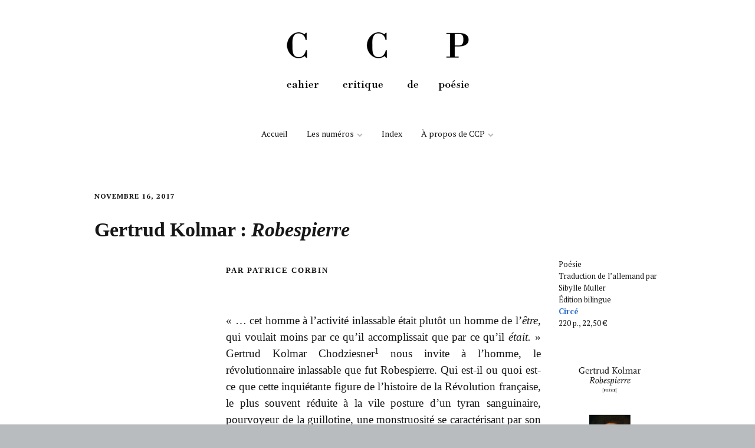

--- FILE ---
content_type: text/html; charset=UTF-8
request_url: http://cahiercritiquedepoesie.fr/ccp-34-4/gertrud-kolmar-robespierre
body_size: 7165
content:
<!DOCTYPE html>
<!--[if lte IE 9]><html class="no-js IE9 IE" lang="fr-FR"><![endif]-->
<!--[if gt IE 9]><!--><html class="no-js" lang="fr-FR"><!--<![endif]-->
	<head>
		<meta charset="UTF-8">
		<meta name="viewport" content="width=device-width, initial-scale=1">
		<meta http-equiv="X-UA-Compatible" content="IE=edge" />

		<title>Gertrud Kolmar : Robespierre | CCP</title>

			<script type="text/javascript">
		/* <![CDATA[ */
		document.documentElement.className = document.documentElement.className.replace(new RegExp('(^|\\s)no-js(\\s|$)'), '$1js$2');
		/* ]]> */
	</script>
<link rel="alternate" type="application/rss+xml" title="CCP &raquo; Flux" href="http://cahiercritiquedepoesie.fr/feed" />
<link rel="alternate" type="application/rss+xml" title="CCP &raquo; Flux des commentaires" href="http://cahiercritiquedepoesie.fr/comments/feed" />
<link rel='stylesheet' id='uuc-styles-css'  href='http://cahiercritiquedepoesie.fr/wp-content/plugins/ultimate-under-construction/includes/css/plugin_styles.css?ver=4.0.38' type='text/css' media='all' />
<link rel='stylesheet' id='wp-color-picker-css'  href='http://cahiercritiquedepoesie.fr/wp-admin/css/color-picker.min.css?ver=4.0.38' type='text/css' media='all' />
<link rel='stylesheet' id='siteorigin-panels-front-css'  href='http://cahiercritiquedepoesie.fr/wp-content/plugins/siteorigin-panels/css/front.css?ver=1.5.4' type='text/css' media='all' />
<link rel='stylesheet' id='uaf_client_css-css'  href='http://cahiercritiquedepoesie.fr/wp-content/uploads/useanyfont/uaf.css?ver=4.0.38' type='text/css' media='all' />
<link rel='stylesheet' id='ttfmake-google-fonts-css'  href='//fonts.googleapis.com/css?family=PT+Serif%3Aregular%2Citalic%2C700%26subset%3Dlatin%2Clatin&#038;ver=1.1.1' type='text/css' media='all' />
<link rel='stylesheet' id='ttfmake-font-awesome-css'  href='http://cahiercritiquedepoesie.fr/wp-content/themes/make/css/font-awesome.css?ver=4.1.0' type='text/css' media='all' />
<link rel='stylesheet' id='ttfmake-main-style-css'  href='http://cahiercritiquedepoesie.fr/wp-content/themes/make/style.css?ver=1.1.1' type='text/css' media='all' />
<link rel='stylesheet' id='ttfmake-print-style-css'  href='http://cahiercritiquedepoesie.fr/wp-content/themes/make/css/print.css?ver=1.1.1' type='text/css' media='print' />
<link rel='stylesheet' id='oikCSS-css'  href='http://cahiercritiquedepoesie.fr/wp-content/plugins/oik/oik.css?ver=4.0.38' type='text/css' media='all' />
<script type='text/javascript' src='http://cahiercritiquedepoesie.fr/wp-includes/js/jquery/jquery.js?ver=1.11.1'></script>
<script type='text/javascript' src='http://cahiercritiquedepoesie.fr/wp-includes/js/jquery/jquery-migrate.min.js?ver=1.2.1'></script>
<link rel="EditURI" type="application/rsd+xml" title="RSD" href="http://cahiercritiquedepoesie.fr/xmlrpc.php?rsd" />
<link rel="wlwmanifest" type="application/wlwmanifest+xml" href="http://cahiercritiquedepoesie.fr/wp-includes/wlwmanifest.xml" /> 
<link rel='prev' title='Barbara Cassin : Éloge de la traduction. Compliquer l’universel' href='http://cahiercritiquedepoesie.fr/ccp-34-4/barbara-cassin-eloge-de-la-traduction-compliquer-luniversel' />
<link rel='next' title='Susana Romano Sued : Pour mémoire' href='http://cahiercritiquedepoesie.fr/ccp-34-4/susana-romano-sued-pour-memoire' />
<meta name="generator" content="WordPress 4.0.38" />
<link rel='canonical' href='http://cahiercritiquedepoesie.fr/ccp-34-4/gertrud-kolmar-robespierre' />
<link rel='shortlink' href='http://cahiercritiquedepoesie.fr/?p=9583' />

<link rel="stylesheet" href="http://cahiercritiquedepoesie.fr/wp-content/plugins/multi-column-tag-map/mctagmap.css?mctm_ver=13.0.4" type="text/css" media="screen" />


<style type="text/css">	.ssba {
											padding: 1px;
											border: 0px solid #ffffff;
											
											-moz-border-radius: 10px; -webkit-border-radius: 10px; -khtml-border-radius: 10px;  border-radius: 10px; -o-border-radius: 10px;
										}
										.ssba img		
										{ 	
											width: 32px !important;
											padding: 6px;
											border:  0;
											box-shadow: none !important;
											display: inline !important;
											vertical-align: middle;
										}
										.ssba, .ssba a		
										{
											text-decoration:none;
											background: none;
											
											font-size: 	9px;
											color: 		#000000!important;
											font-weight: bold;
										}</style><style type="text/css" id="custom-background-css">
body.custom-background { background-color: #b9bcbf; }
</style>

<!-- Begin Make Custom CSS -->
<style type="text/css" id="ttfmake-custom-css">
.header-bar,.header-bar .search-form input,.header-social-links li:first-of-type,.header-social-links li a{border-color:#ffffff;}.header-bar{background-color:#ffffff;}.site-title,.font-site-title{font-family:Georgia,Times,"Times New Roman",serif;}h1,h2,h3,h4,h5,h6,.font-header{font-family:Georgia,Times,"Times New Roman",serif;}body,.font-body{font-family:"PT Serif","Helvetica Neue",Helvetica,Arial,sans-serif;}body,.font-body,.builder-text-content .widget{font-size:16px;font-size:1.6rem;}#comments{font-size:14.08px;font-size:1.408rem;}.comment-date{font-size:13.12px;font-size:1.312rem;}
</style>
<!-- End Make Custom CSS -->
<style type="text/css" media="all">#pgc-9583-0-0 { width:22.572% } #pgc-9583-0-1 { width:56.892% } #pgc-9583-0-2 { width:20.537% } #pg-9583-0 .panel-grid-cell { float:left } .panel-grid-cell .panel { margin-bottom: 30px } .panel-grid-cell .panel:last-child { margin-bottom: 0 !important } .panel-grid { margin: 0 -15px 0 -15px } .panel-grid-cell { padding: 0 15px 0 15px } @media (max-width:780px) { #pg-9583-0 .panel-grid-cell { float:none } #pg-9583-0 .panel-grid-cell { width:auto } #pgc-9583-0-0 , #pgc-9583-0-1 { margin-bottom:30px } .panel-grid { margin-left: 0 !important; margin-right: 0 !important; } .panel-grid-cell { padding: 0 !important; }  } </style>	<link rel="pingback" href="http://cahiercritiquedepoesie.fr/xmlrpc.php">

<!-- BEGIN GADWP v4.8.1.3 Universal Tracking - https://deconf.com/google-analytics-dashboard-wordpress/ -->
<script>
  (function(i,s,o,g,r,a,m){i['GoogleAnalyticsObject']=r;i[r]=i[r]||function(){
  (i[r].q=i[r].q||[]).push(arguments)},i[r].l=1*new Date();a=s.createElement(o),
  m=s.getElementsByTagName(o)[0];a.async=1;a.src=g;m.parentNode.insertBefore(a,m)
  })(window,document,'script','//www.google-analytics.com/analytics.js','ga');
  ga('create', 'UA-64876768-1', 'auto');
  ga('send', 'pageview');
</script>
<!-- END GADWP Universal Tracking -->

	</head>

	<body class="single single-post postid-9583 single-format-standard custom-background siteorigin-panels full-width">
		<div id="site-wrapper" class="site-wrapper">

			
<header id="site-header" class="site-header header-layout-2 no-site-title no-site-tagline" role="banner">
		<div class="site-header-main">
		<div class="container">
			<div class="site-branding">
								<h1 class="site-title">
									<a href="http://www.cahiercritiquedepoesie.fr"><img src="http://cahiercritiquedepoesie.fr/images/ccph-2bndd3ttt.png" ></a>

							</div>

			<nav id="site-navigation" class="site-navigation" role="navigation">
				<span class="menu-toggle">Menu</span>
				<a class="skip-link screen-reader-text" href="#site-content">Aller au contenu</a>
				<div class="menu"><ul><li ><a href="http://cahiercritiquedepoesie.fr/">Accueil</a></li><li class="page_item page-item-17 page_item_has_children"><a href="http://cahiercritiquedepoesie.fr/numeros">Les numéros</a><ul class='children'><li class="page_item page-item-5887 page_item_has_children"><a href="http://cahiercritiquedepoesie.fr/numeros/ccp-29">CCP 29</a><ul class='children'><li class="page_item page-item-329"><a href="http://cahiercritiquedepoesie.fr/numeros/ccp-29/novembre">CCP 29-1</a></li><li class="page_item page-item-1523"><a href="http://cahiercritiquedepoesie.fr/numeros/ccp-29/ccp-29-2">CCP 29-2</a></li><li class="page_item page-item-1832"><a href="http://cahiercritiquedepoesie.fr/numeros/ccp-29/ccp-29-3">CCP 29-3</a></li><li class="page_item page-item-2506"><a href="http://cahiercritiquedepoesie.fr/numeros/ccp-29/ccp-29-4">CCP 29-4</a></li><li class="page_item page-item-2771"><a href="http://cahiercritiquedepoesie.fr/numeros/ccp-29/ccp-29-5">CCP 29-5</a></li><li class="page_item page-item-2955"><a href="http://cahiercritiquedepoesie.fr/numeros/ccp-29/ccp-29-hors-serie">CCP 29 HORS SÉRIE</a></li></ul></li><li class="page_item page-item-5894 page_item_has_children"><a href="http://cahiercritiquedepoesie.fr/numeros/ccp-30">CCP 30</a><ul class='children'><li class="page_item page-item-3157"><a href="http://cahiercritiquedepoesie.fr/numeros/ccp-30/ccp-30-1">CCP 30-1</a></li><li class="page_item page-item-3525"><a href="http://cahiercritiquedepoesie.fr/numeros/ccp-30/ccp-30-2">CCP 30-2</a></li><li class="page_item page-item-3695"><a href="http://cahiercritiquedepoesie.fr/numeros/ccp-30/ccp-30-3">CCP 30-3</a></li><li class="page_item page-item-4077"><a href="http://cahiercritiquedepoesie.fr/numeros/ccp-30/ccp-30-4">CCP 30-4</a></li><li class="page_item page-item-4232"><a href="http://cahiercritiquedepoesie.fr/numeros/ccp-30/ccp-30-5">CCP 30-5</a></li></ul></li><li class="page_item page-item-5898 page_item_has_children"><a href="http://cahiercritiquedepoesie.fr/numeros/ccp-31">CCP 31</a><ul class='children'><li class="page_item page-item-4589"><a href="http://cahiercritiquedepoesie.fr/numeros/ccp-31/ccp-31-1">CCP 31-1</a></li><li class="page_item page-item-4933"><a href="http://cahiercritiquedepoesie.fr/numeros/ccp-31/ccp-31-2">CCP 31-2</a></li><li class="page_item page-item-5367"><a href="http://cahiercritiquedepoesie.fr/numeros/ccp-31/ccp-31-3">CCP 31-3</a></li><li class="page_item page-item-5854"><a href="http://cahiercritiquedepoesie.fr/numeros/ccp-31/ccp-31-4">CCP 31-4</a></li><li class="page_item page-item-6139"><a href="http://cahiercritiquedepoesie.fr/numeros/ccp-31/ccp-31-5">CCP 31-5</a></li></ul></li><li class="page_item page-item-6484 page_item_has_children"><a href="http://cahiercritiquedepoesie.fr/numeros/ccp-32">CCP 32</a><ul class='children'><li class="page_item page-item-6483"><a href="http://cahiercritiquedepoesie.fr/numeros/ccp-32/ccp-32-1">CCP 32-1</a></li><li class="page_item page-item-6804"><a href="http://cahiercritiquedepoesie.fr/numeros/ccp-32/ccp-32-2">CCP 32-2</a></li><li class="page_item page-item-7099"><a href="http://cahiercritiquedepoesie.fr/numeros/ccp-32/ccp-32-3">CCP 32-3</a></li><li class="page_item page-item-7314"><a href="http://cahiercritiquedepoesie.fr/numeros/ccp-32/ccp-32-4">CCP 32-4</a></li><li class="page_item page-item-7541"><a href="http://cahiercritiquedepoesie.fr/numeros/ccp-32/ccp-32-5">CCP 32-5</a></li></ul></li><li class="page_item page-item-7761 page_item_has_children"><a href="http://cahiercritiquedepoesie.fr/numeros/ccp-33">CCP 33</a><ul class='children'><li class="page_item page-item-7760"><a href="http://cahiercritiquedepoesie.fr/numeros/ccp-33/ccp-33-1">CCP 33-1</a></li><li class="page_item page-item-7959"><a href="http://cahiercritiquedepoesie.fr/numeros/ccp-33/ccp-33-2">CCP 33-2</a></li><li class="page_item page-item-8161"><a href="http://cahiercritiquedepoesie.fr/numeros/ccp-33/ccp-33-3">CCP 33-3</a></li><li class="page_item page-item-8575"><a href="http://cahiercritiquedepoesie.fr/numeros/ccp-33/ccp-33-4">CCP 33-4</a></li><li class="page_item page-item-8773"><a href="http://cahiercritiquedepoesie.fr/numeros/ccp-33/ccp-33-5">CCP 33-5</a></li></ul></li><li class="page_item page-item-9127 page_item_has_children"><a href="http://cahiercritiquedepoesie.fr/numeros/ccp-34">CCP 34</a><ul class='children'><li class="page_item page-item-9122"><a href="http://cahiercritiquedepoesie.fr/numeros/ccp-34/ccp-34-1">CCP 34-1</a></li><li class="page_item page-item-9339"><a href="http://cahiercritiquedepoesie.fr/numeros/ccp-34/ccp-34-2">CCP 34-2</a></li><li class="page_item page-item-9542"><a href="http://cahiercritiquedepoesie.fr/numeros/ccp-34/ccp-34-3">CCP 34-3</a></li><li class="page_item page-item-9677"><a href="http://cahiercritiquedepoesie.fr/numeros/ccp-34/ccp-34-4">CCP 34-4</a></li></ul></li></ul></li><li class="page_item page-item-213"><a href="http://cahiercritiquedepoesie.fr/index">Index</a></li><li class="page_item page-item-12 page_item_has_children"><a href="http://cahiercritiquedepoesie.fr/apropos">À propos de CCP</a><ul class='children'><li class="page_item page-item-262"><a href="http://cahiercritiquedepoesie.fr/apropos/siteinternet">Site internet</a></li><li class="page_item page-item-258"><a href="http://cahiercritiquedepoesie.fr/apropos/dossiers">Dossiers papier</a></li><li class="page_item page-item-5476"><a href="http://cahiercritiquedepoesie.fr/apropos/abonnement">Abonnement</a></li><li class="page_item page-item-1024"><a href="http://cahiercritiquedepoesie.fr/apropos/contacts">Contacts</a></li><li class="page_item page-item-1026"><a href="http://cahiercritiquedepoesie.fr/apropos/partenaires">Partenaires</a></li></ul></li></ul></div>
			</nav>
		</div>
	</div>
</header>
			<div id="site-content" class="site-content">
				<div class="container">



<main id="site-main" class="site-main" role="main">

			
<article id="post-9583" class="post-9583 post type-post status-publish format-standard hentry category-ccp-34-4 tag-34-4 tag-gertrud-kolmar tag-patrice-corbin">
		<header class="entry-header">
		<time class="entry-date" datetime="2017-11-16T15:55:44+00:00">
			novembre 16, 2017	</time>



<h2 class="entry-title">
			Gertrud Kolmar : <i>Robespierre</i>	</h2>	</header>
	
	<div class="entry-content">
				<div class="panel-grid" id="pg-9583-0" ><div class="panel-grid-cell" id="pgc-9583-0-0" >&nbsp;</div><div class="panel-grid-cell" id="pgc-9583-0-1" ><div class="panel widget widget_text panel-first-child" id="panel-9583-0-1-0">			<div class="textwidget"><h6><b>par Patrice Corbin</b></h6>
</br></div>
		</div><div class="panel widget widget_black-studio-tinymce" id="panel-9583-0-1-1"><div class="textwidget"><p style="text-align: justify;"><span style="font-family: BodoniStd; font-size: 14pt;">« … cet homme à l’activité inlassable était plutôt un homme de l’<em>être, </em>qui voulait moins par ce qu’il accomplissait que par ce qu’il <em>était. </em>» Gertrud Kolmar Chodziesner<sup>1</sup> nous invite à l’homme, le révolutionnaire inlassable que fut Robespierre. Qui est-il ou quoi est-ce que cette inquiétante figure de l’histoire de la Révolution française, le plus souvent réduite à la vile posture d’un tyran sanguinaire, pourvoyeur de la guillotine, une monstruosité se caractérisant par son mépris de l’humain et sa soif de pouvoir ? Ce sont là les termes de nombre d’historiens ou histrions désabusés animés par la haine partisane. « … et si maintenant nous effacions de la toile la caricature abominable, que mettrions-nous finalement à la place ? » Interrogeons le poème, le dit débarrassé de sa gangue empoisonnée, « Laisse-moi défaire la chaîne rouillée / Qui barre la porte de ton cachot. » Car il s’agit pour Gertrud Kolmar de dénoncer la calomnie dont Robespierre fut et est encore victime. Nommons « L’Incorruptible – car c’est ce qu’était vraiment Robespierre. » Il ne fut pas cet homme hésitant, fébrile, cet obscur manipulateur au service de quelques-uns, mais l’homme de chaque instant accrochant au présent la marque indélébile de sa détermination révolutionnaire. Le temps historique, qu’il appréhendait comme le mouvement de la nécessité émancipatrice, l’animait autant que son intraitable refus du consensus et ce jusque face à la réaction thermidorienne décrétant son achèvement, sa mort « Et ils se déchaînèrent, troupeau possédé par la peur / Et ils l’abattirent avec les ossements de morts, / Ils le foulèrent aux pieds, dans la poussière, la chaux et la terre, / Toujours eux, la multitude. Lui, l’unique. » Ce portrait que dresse Gertrud Kolmar est une contribution majeure, activant l’idée là où ne règne que l’idéologie. « Robespierre nous offre la première pensée philosophique de la Révolution, la première pensée réelle, non métaphorique, d’un objet réel, sa première systématisation ou théorisation », ainsi que le commente Labica<sup>2</sup>.</span></p></div></div><div class="panel widget widget_text" id="panel-9583-0-1-2">			<div class="textwidget"><p></br><br />
</br></p>
</div>
		</div><div class="panel widget widget_text panel-last-child" id="panel-9583-0-1-3">			<div class="textwidget"><p><!-- Simple Share Buttons Adder (5.0) simplesharebuttons.com -->
<div class="ssba">
<div style="text-align:right"><a class="ssba_facebook_share" href="http://www.facebook.com/sharer.php?u=http://cahiercritiquedepoesie.fr/ccp-34-4/gertrud-kolmar-robespierre"  target="_blank" ><img src="http://cahiercritiquedepoesie.fr/wp-content/plugins/simple-share-buttons-adder/buttons/somacro/facebook.png" title="Facebook" class="ssba" alt="Share on Facebook" /></a><a class="ssba_twitter_share" href="http://twitter.com/share?url=http://cahiercritiquedepoesie.fr/ccp-34-4/gertrud-kolmar-robespierre&amp;text=Gertrud+Kolmar+%3A+%3Ci%3ERobespierre%3C%2Fi%3E+"  target="_blank" ><img src="http://cahiercritiquedepoesie.fr/wp-content/plugins/simple-share-buttons-adder/buttons/somacro/twitter.png" title="Twitter" class="ssba" alt="Tweet about this on Twitter" /></a><a class='ssba_pinterest_share' href='javascript:void((function()%7Bvar%20e=document.createElement(&apos;script&apos;);e.setAttribute(&apos;type&apos;,&apos;text/javascript&apos;);e.setAttribute(&apos;charset&apos;,&apos;UTF-8&apos;);e.setAttribute(&apos;src&apos;,&apos;//assets.pinterest.com/js/pinmarklet.js?r=&apos;+Math.random()*99999999);document.body.appendChild(e)%7D)());'><img src="http://cahiercritiquedepoesie.fr/wp-content/plugins/simple-share-buttons-adder/buttons/somacro/pinterest.png" title="Pinterest" class="ssba" alt="Pin on Pinterest" /></a><a class="ssba_tumblr_share" href="http://www.tumblr.com/share/link?url=cahiercritiquedepoesie.fr/ccp-34-4/gertrud-kolmar-robespierre&amp;name=Gertrud Kolmar : <i>Robespierre</i>"  target="_blank" ><img src="http://cahiercritiquedepoesie.fr/wp-content/plugins/simple-share-buttons-adder/buttons/somacro/tumblr.png" title="tumblr" class="ssba" alt="Share on Tumblr" /></a><a class="ssba_email_share" href="mailto:?Subject=Gertrud Kolmar : <i>Robespierre</i>&amp;Body=%20http://cahiercritiquedepoesie.fr/ccp-34-4/gertrud-kolmar-robespierre"><img src="http://cahiercritiquedepoesie.fr/wp-content/plugins/simple-share-buttons-adder/buttons/somacro/email.png" title="Email" class="ssba" alt="Email this to someone" /></a></div>
</div>
</div>
		</div></div><div class="panel-grid-cell" id="pgc-9583-0-2" ><div class="panel widget widget_black-studio-tinymce panel-first-child" id="panel-9583-0-2-0"><div class="textwidget"><div align="left">Poésie<br />
Traduction de l’allemand par Sibylle Muller<br />
Édition bilingue<br />
<a href="http://www.editions-circe.fr/">Circé</a><br />
220 p., 22,50 €</div>
</div></div><div class="panel widget widget_text" id="panel-9583-0-2-1">			<div class="textwidget"><div id="lipsum" style="text-align: justify;"><img class="alignleft wp-image-46 size-medium" src="http://cahiercritiquedepoesie.fr/images/couvertures/34-4/CORBIN-kolmar.jpg" alt="couverture" width="185" /></a>
</div></div>
		</div><div class="panel widget widget_text panel-last-child" id="panel-9583-0-2-2">			<div class="textwidget"><p align= "left">1. Gertrud Kolmar Chodziesner est née le 10 décembre 1894 à Berlin, elle fut assassinée à Auschwitz le 2 mars 1943. Elle était par sa mère la cousine du philosophe Walter Benjamin.</p>
<p align= "left">2. Georges Labica, <i>Robespierre, une politique de la philosophie</i>, La Fabrique, 2013.</p>
</div>
		</div></div></div>		
	</div>

		<footer class="entry-footer">
		<i class="fa fa-file"></i> <ul class="post-categories">
	<li><a href="http://cahiercritiquedepoesie.fr/category/ccp-34-4" rel="category tag">CCP #34-4</a></li></ul><i class="fa fa-tag"></i> <ul class="post-tags"><li><a href="http://cahiercritiquedepoesie.fr/tag/34-4" rel="tag">34-4</a></li>
<li><a href="http://cahiercritiquedepoesie.fr/tag/gertrud-kolmar" rel="tag">Gertrud Kolmar</a></li>
<li><a href="http://cahiercritiquedepoesie.fr/tag/patrice-corbin" rel="tag">Patrice  Corbin</a></li></ul>	</footer>
	</article>
		<nav class="navigation post-navigation" role="navigation">
	<span class="screen-reader-text">Navigation Article</span>
	<div class="nav-links">
		<div class="nav-previous"><a href="http://cahiercritiquedepoesie.fr/ccp-34-4/barbara-cassin-eloge-de-la-traduction-compliquer-luniversel" rel="prev">Barbara Cassin : <i>Éloge de la traduction. Compliquer l’universel</i></a></div><div class="nav-next"><a href="http://cahiercritiquedepoesie.fr/ccp-34-4/susana-romano-sued-pour-memoire" rel="next">Susana Romano Sued : <i>Pour mémoire</i></a></div>	</div>
</nav>
		
	
</main>



				</div>
			</div>

			
<footer id="site-footer" class="site-footer footer-layout-1" role="contentinfo">
	<div class="container">
				<div class="footer-widget-container columns-4">
			<section id="footer-1" class="widget-area footer-1 active" role="complementary">
	<aside id="search-2" class="widget widget_search">
<form role="search" method="get" class="search-form" action="http://cahiercritiquedepoesie.fr/">
	<label>
		<span class="screen-reader-text">Rechercher :</span>
		<input type="search" class="search-field" placeholder="Rechercher&hellip;" title="cliquez sur Entree pour envoyer" value="" name="s">
	</label>
	<input type="submit" class="search-submit" value="Rechercher">
</form>
</aside></section><section id="footer-2" class="widget-area footer-2 inactive" role="complementary">
			&nbsp;
	</section><section id="footer-3" class="widget-area footer-3 inactive" role="complementary">
			&nbsp;
	</section><section id="footer-4" class="widget-area footer-4 active" role="complementary">
	<aside id="black-studio-tinymce-2" class="widget widget_black_studio_tinymce"><div class="textwidget"><p><span style="color: #3070d1;"> </span></p>
<p style="text-align: right;"><em><span style="font-family: BodoniStd; line-height: 2pt; font-size: 10pt;">Maïtriser, posséder deux, voire trois idiomes, n'est-ce pas,<br />
en une certaine mesure, élargir<br />
le champ de son esprit,<br />
s'arracher à use vision<br />
confinée du monde,<br />
confronter notre espace natif<br />
à la pluralité<br />
toujours renaissante<br />
des horizons ?<br />
</span></em></p>
<p style="text-align: right;"><span style="font-family: BodoniStd; font-size: 10pt;">Claude Esteban<br />
</span></p>
<p>&nbsp;</p>
</div></aside></section>		</div>
		
		

<div class="site-info">
	<span class="theme-name">CCP : cahier critique de poésie</span>
	<span class="theme-by">par</span>
	<span class="theme-author">
		<a title="CipM page d&#039;accueil" href="http://www.cipmarseille.com/">
			cipM
		</a>
	</span>
</div>


						<ul class="social-customizer social-links footer-social-links">
									<li class="facebook">
						<a href="https://www.facebook.com/pages/Centre-international-de-po%C3%A9sie-Marseille/197469447123291?sk" title="Facebook">
							<i class="fa fa-fw fa-facebook"></i>
						</a>
					</li>
									<li class="rss">
						<a href="http://cahiercritiquedepoesie.fr/feed" title="RSS">
							<i class="fa fa-fw fa-rss"></i>
						</a>
					</li>
								</ul>
			<ul class="social-customizer social-links footer-social-links">
<li class="email">
<a title="Newsletter" href="mailto:lettreinfo-subscribe@cipmarseille.com">
<i class="fa fa-fw fa-envelope"></i>Newsletter
</a>
</li>
</ul>
	</div>
</footer>

		</div>

		<script type='text/javascript' src='http://cahiercritiquedepoesie.fr/wp-content/themes/make/js/libs/cycle2/jquery.cycle2.min.js?ver=1.1.1'></script>
<script type='text/javascript'>
/* <![CDATA[ */
var ttfmakeFitVids = {"selectors":"iframe[src*='www.viddler.com'],iframe[src*='money.cnn.com'],iframe[src*='www.educreations.com'],iframe[src*='\/\/blip.tv'],iframe[src*='\/\/embed.ted.com'],iframe[src*='\/\/www.hulu.com']"};
/* ]]> */
</script>
<script type='text/javascript' src='http://cahiercritiquedepoesie.fr/wp-content/themes/make/js/libs/fitvids/jquery.fitvids.min.js?ver=1.1'></script>
<script type='text/javascript' src='http://cahiercritiquedepoesie.fr/wp-content/themes/make/js/global.min.js?ver=1.1.1'></script>
<script type='text/javascript' src='http://cahiercritiquedepoesie.fr/wp-content/plugins/wp-gallery-custom-links/wp-gallery-custom-links.js?ver=1.1'></script>
<script type='text/javascript' src='http://cahiercritiquedepoesie.fr/wp-content/plugins/multi-column-tag-map/mctagmap.js?mctm_ver=13.0.4&#038;ver=1'></script>

	</body>
</html>

--- FILE ---
content_type: text/css
request_url: http://cahiercritiquedepoesie.fr/wp-content/plugins/oik/oik.css?ver=4.0.38
body_size: 4066
content:
/*  (C) Copyright Bobbing Wide 2010-2014

 The oik.css stylesheet provides the default formatting for the HTML generated by the oik plugin
 For oik version 1.17 and above this stylesheet is now optional.
 In oik version 2.1 the blueprint CSS grid class definitions have been extracted to a separate file.
 
 To read more about the oik.css file see: http://www.oik-plugins.com/oik-css
 
*/
em, dfn {font-style:italic;} 
abbr, acronym {border-bottom:1px dotted #666;} 
.small {font-size:.8em;margin-bottom:1.875em;line-height:1.875em;}
.large {font-size:1.4em;margin-bottom:0.25em;}
.hide {display:none;}
.quiet {color:#666;}
.loud {color:#000;}
.highlight {background:#ff0;}
.added {background:#060;color:#fff;}
.removed {background:#900;color:#fff;}
.first {margin-left:0;padding-left:0;}
.last {margin-right:0;padding-right:0;}
.top {margin-top:0;padding-top:0;}
.bottom {margin-bottom:0;padding-bottom:0;}


form.bw_inline {  display: inline;}
form.bw_inline p {margin-bottom:0;} 


/** Use a new solution for the clearfix problem
  @link http://css-tricks.com/snippets/css/clear-fix/
  to cater for Artisteer 4.0 themes which define .clearfix slightly differently
*/    
    
/* .clearfix:after, .container:after {content:"\0020";display:block;height:0;clear:both;visibility:hidden;overflow:hidden;}  */
/* .clearfix { display: block; } */
.group:after {
  content: "";
  display: table;
  clear: both;
}

/* .clearfix,  */
 .container {display:block;}
.clear {clear:both;}

/* background image for the oik dashboard icon */

#toplevel_page_oik_menu .wp-menu-image {
background: url( 'images/oik-icon.png' ) 0 90% no-repeat; }

#toplevel_page_oik_menu.current .wp-menu-image, 
#toplevel_page_oik_menu.wp-has-current-submenu .wp-menu-image, 
#toplevel_page_oik_menu:hover .wp-menu-image {
background-position: 0px 0px;
}


/* background image for the oik-types dashboard icon */

#toplevel_page_oik_types_menu .wp-menu-image {
background: url( 'images/oik-icon.png' ) 0 90% no-repeat; }

#toplevel_page_oik_types_menu.current .wp-menu-image, 
#toplevel_page_oik_types_menu.wp-has-current-submenu .wp-menu-image, 
#toplevel_page_oik_types_menu:hover .wp-menu-image {
background-position: 0px 0px;
}

/* Class for styling the contact style button created using [bw_contact_button] */
a.bw_contact { }


/* Classes for the [bw_block] shortcode to set the minimum height for a block 
   e.g.
   [bw_block class="column span-6 bd-200"]
   If these are not sufficient you can add more to your custom stylesheet
*/   
div.bd-100 .art-blockcontent, .bd-100 { min-height: 100px; }
div.bd-150 .art-blockcontent, .bd-150 { min-height: 150px; }
div.bd-200 .art-blockcontent, .bd-200 { min-height: 200px; }
div.bd-250 .art-blockcontent, .bd-250 { min-height: 250px; }
div.bd-300 .art-blockcontent, .bd-300 { min-height: 300px; }
div.bd-350 .art-blockcontent, .bd-350 { min-height: 350px; }
div.bd-400 .art-blockcontent, .bd-400 { min-height: 400px; }
div.bd-450 .art-blockcontent, .bd-450 { min-height: 450px; }
div.bd-500 .art-blockcontent, .bd-500 { min-height: 500px; }
div.bd-550 .art-blockcontent, .bd-550 { min-height: 550px; }

/* Classes for the emergency telephone number - darkish red */
div.bw_emergency { color: #b53030 }

/* For [bw_show_googlemap] */
#bw_map_canvas { height: 100%; min-height: 100% } 
#bw_map_canvas img { max-width: none; }

/* For [bw_address] */
div.bw_address div.type { display: none; }

/* disable the background on Mail Chimp's Email Format radio buttons */
div#mc_embed_signup ul li { background-image: none; }

/* Make the custom header image fit inside the meta box */
img.bw-header-box { margin: 0 auto; position: relative; max-width: 100%; margin-top: 0; margin-bottom: 0; }

/* If there is a menu called 'footer' in the footer then make it horizontal */
div.art-footer ul#menu-footer li { display: inline; text-transform: lowercase; }

/* Styling for the "(C) Copyright company yearfrom-yearto" from [bw_copyright] */
span.bw_copyright { }


ul.tick, ul.cross, ul.x { list-style: none; list-style-position: outside; padding-left: 0; }
ul.tick li, li.tick   { background: transparent url( 'images/green_tick_64x64.png' ) no-repeat; background-size: 16px 16px; padding-left: 2em; } 
ul.cross li, li.cross, .tick li.x { background: transparent url( 'images/red_x_64x64.png' ) no-repeat; background-size: auto 100%; padding-left: 2em; }


/* For rules on using the PDF logo see "Adobe PDF file icon" in http://www.adobe.com/misc/linking.html */
a.bw_attachment[href*='.pdf'] { background: transparent url( 'images/pdficon_small.png' ) no-repeat; background-size: auto; padding-left: 32px; }
div.noicon a[href*='.pdf'] { background-image: none; padding-left: 3px; }

a.bw_portfolio { background: none; padding-left: 0px;  }
/* columns required %ages to use
   ---------------- ---------------
   1                100
   2                50%
   3                33% 66%
   4                25% 50% 75%
   5                20% 40% 60% 80% 
   6                16% 33% 50% 66% 83%
   7                14.285714%
*/   
.w100pc { float: left; width: 100%; }
.w90pc { float: left; width: 90%; }
.w83pc { float: left; width: 83.3333333%; }
.w80pc { float: left; width: 80%; }
.w75pc { float: left; width: 75%; }
.w70pc { float: left; width: 70%; }
.w66pc { float: left; width: 66.6666667%; }
.w60pc { float: left; width: 60%; }
.w50pc { float: left; width: 50%; }
.w40pc { float: left; width: 40%; }
.w33pc { float: left; width: 33.3333333%; }
.w30pc { float: left; width: 30%; }
.w25pc { float: left; width: 25%; }
.w20pc { float: left; width: 20%; }
.w15pc { float: left; width: 15%; }
.w16pc { float: left; width: 16.6666667%; }
.w14pc { float: left; width: 14.285714%; }
.w10pc { float: left; width: 10%; }

/* Prevent images from going outside their bounding divs */
/* Does it matter what the class of the div is? Can't we do it for every image? */
div.art-block img, div.textwidget img { max-width: 100% }
img { max-width: 100%; width: auto/9; /* Prevent stretching of full-size images in IE8 */ } 
div.nivo-slice img, div.nivo-box img { margin: 0px; max-width: none; }

/* Fix for nested Artisteer blocks - see Support case 69871. 
  Although it was Closed with a recommendation to use the following

   .art-blockcontent .art-blockheader, .art-blockcontent .art-blockcontent {  z-index: 0; } 
 I find that doesn't work for blocks in the content. 
 So I'm using a slightly modified version of my original solution.
 
   .art-bar is needed to complete the RHS of the header bar for the box
   but we need to work at a lower level to ensure that the drop down of the horizontal menu appears
   
   .art-box is needed to complete the RHS of the content of the box
  
   2012/03/22  discovered that this can stop hmenu drop down items from appearing
   So I have removed my latest fix and added a new line for the
   blocks in body content
    
*/
/* .art-box-body .art-bar { z-index: 0; } */
/* .art-box { z-index: 0; } */
/* .art-box-body .art-nav { z-index: 1; } */
/* .art-bar, .art-box { z-index: 0; }  */

   .art-blockcontent .art-blockheader, .art-blockcontent .art-blockcontent {  z-index: 0; } 
   .art-block-body .art-blockheader, .art-block-body .art-blockcontent { z-index: 0; }
   

/* Default to no borders on tables used by [bw_squeeze] ( oik-squeeze plugin ) and [bw_contact_form] */
.bw_squeeze td { border: none; }
.bw_contact_form td { border: none;}

/* Styling for the bw_wtf shortcode */
div.bw_wtf p { font-weight: bold; }
p.bw_wtf { font-family: Courier, Monospace; }

/* CSS for responsive [bw_video] shortcode when width and height are not specified. 
   @link http://alistapart.com/article/creating-intrinsic-ratios-for-video
*/
.bw_video { position: relative; padding-bottom: 56.25%; height: 0; overflow: hidden;margin-bottom: 20px; }
.bw_video_inner {display: block;position: absolute; top: 0;left: 0; width: 100%;height: 100% }

/* CSS for responsive [bw_testimonial] shortcode */
.bw_testimonial { width: 100% !important; background-color: #eeeeee; }
.bw_testimonial img { max-width: 100% !important; }

/* CSS for bw_jquery fancybox - setting the inline content to display none initially */
.bw_display_none { display: none; }

/* Format a field hint */
span.bw_hint { display: block; font-style: italic; }
/* Styling for oik-rating stars */
img[src$='star-on.png'], img[src$='star-off.png'] { margin: 0px; }

/* Styling for an error message from bw_display_messages()  */
div.bw_messages div.error { color: red; font-weight: bold; }

/* Styling for WordPress 3.8 */ 
.form-table td textarea,
.form-table td input[type="text"], 
.form-table td input[type="email"] { width: 100%; max-width: none; }
.form-table td select { width: auto; max-width: 100%; }
/* input[type="password"], input[type="number"], input[type="search"], input[type="tel"], input[type="url"] */
/* We may also need to style these similarly */

/**
 * TinyMCE button images... until we can find appropriate dashicons
 */
.mce-container .mce-i-bw-sc-icon { background-image: url( 'bw-sc-icon.gif' ); }
.mce-container .mce-i-bw-bn-icon { background-image: url( 'bw-bn-icon.gif' ); }
.mce-container .mce-i-bw-pp-icon { background-image: url( 'bw-pp-icon.gif' ); }

/* Styling for the edit CSS link - {} */
.bw_custom_css { background: #444; color: #eee !important; font-size: 32px; text-decoration: none !important; padding: 0px 10px 10px 10px;  }
.bw_custom_css:hover { background: #222; color: #0074a2 !important;}

/** 
 * Styling for theme=dash or theme=gener on the [bw_follow] based shortcodes 
 * and also for the dummy theme called texticons which is used by [bw_dash] when the 
 * icon is not recognised as being in dashicons or genericons but is implemented as a 'text icon'.
 */
a span.bw_follow_me { text-decoration: none; width: auto; height: auto; vertical-align: bottom;  } 
.bw_follow_me { background-color: #222; padding: 4px; margin-right: 4px;  border-radius: 10% 10%; } 
.bw_code.bw_follow_me { background-color: transparent; }
a span.dashicons-linkedin span { vertical-align: text-bottom; font-family: 'Myriad Pro',Futura,Arial,sans-serif; font-weight: bold; padding: 0px 5px 10px; 5px; }
 
.dashicons.x2, .genericon.x2 { font-size: 200%; width: auto; }
.dashicons.x24, .genericon.x24 { font-size: 39px; width: auto; }
.dashicons.x3, .genericon.x3 { font-size: 300%; width: auto; }
.dashicons.x4, .genericon.x4 { font-size: 400%; width: auto; }
.dashicons.x5, .genericon.x5 { font-size: 500%; width: auto; height: auto; }

.texticons.x1, .texticons { font-size: .9em; font-family: arial, serif; vertical-align: top;}
.texticons.x2 { font-size: 190%; margin-top: -2px; display: inline-block; }
.texticons.x3 { font-size: 290%; margin-top: -2px; display: inline-block;}
.texticons.x4 { font-size: 390%;  margin-top: -2px; display: inline-block;}
.texticons.x5 { font-size: 435%;  margin-top: 0px; display: inline-block;}

.texticons-cent:before { content: "\00a2"; }
.texticons-css:before { content: "{}"; }
.texticons-dollar:before { content: "$"; }
.texticons-euro:before { content: "\20ac"; }
.texticons-shortcode:before { content: "[]"; }
.texticons-sterling:before { content: "\00a3"; }
.texticons-yen:before { content: "\00a5"; }

/* Special classes for defining border-radius */
.br0  { border-radius: 0% 0%; }
.br10 { border-radius: 10% 10% }
.br15 { border-radius: 15% 15% }
.br20 { border-radius: 20% 20% } 
.br25 { border-radius: 25% 25% }
.br50 { border-radius: 50% 50% }


/* Sizing for the original images used by bw_follow_me. 
 * x24 matches the original default image size, but the margins would have been set by the theme.
 */
a.x1 img.bw_follow { max-width: 25px; margin: 0 4px 0 0;}
a.x2 img.bw_follow { max-width: 41px; margin: 0 4px 0 0;}
a.x24 img.bw_follow { max-width: 48px; margin: 0 4px 0 0; } 
a.x3 img.bw_follow { max-width: 48px; margin: 2px;}







